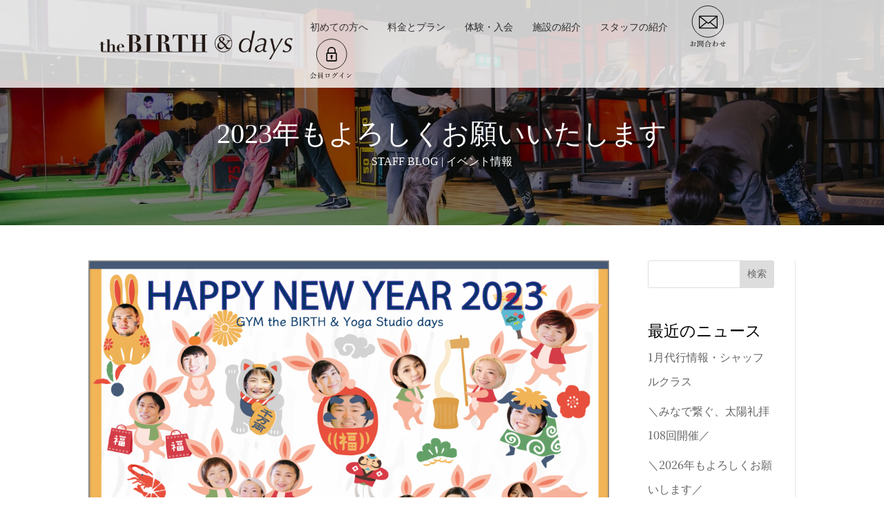

--- FILE ---
content_type: text/css
request_url: https://birth-days.jp/edit1/wp-content/themes/BnD-Divi-Child-Theme/style.css?ver=4.27.3
body_size: 24153
content:
/*
 Theme Name:     BnD Divi Child Theme
 Theme URI:      https://www.elegantthemes.com/gallery/divi/
 Description:    Birth & Days Chino Wordpress Theme based on Divi
 Author:         Elegant Themes
 Author URI:     https://www.elegantthemes.com
 Template:       Divi
 Version:        1.0.0
*/

/* =Theme customization starts here
------------------------------------------------------- */

/* General font styling */
.english-heading h1,
.english-heading h2,
.english-heading h3,
.english-heading h4,
span.english-heading {
  font-family: "Didot", -apple-system, BlinkMacSystemFont, "Segoe UI", Roboto,
    Oxygen-Sans, Ubuntu, Cantarell, "Helvetica Neue", sans-serif;

  font-weight: bold;
}

body,
p,
h1,
h2,
h3,
h4,
h5,
h6,
button,
.et_pb_text_inner,
.et_pb_button,
button.et_pb_button,
a.et_pb_button,
.japanese-heading {
  font-family: "游明朝体", "Yu Mincho", YuMincho;
}

/*------------------------------------------------------- */

/* Fix logo overflow */
#logo {
  max-width: 300px;
}

/*------------------------------------------------------- */

/* Header Nav Buttons */
.nav-custom-desktop-button {
  position: relative;
  display: inherit;
}

.nav-custom-desktop-button {
  position: relative;
  display: inherit;
  text-decoration: none !important;
}

.nav-custom-desktop-button::after {
  content: "";
  position: absolute;
  top: -25px;
  left: 0;
  height: 60px;
  width: 60px;

  transition: all 0.3s ease-in-out;

  background-repeat: no-repeat no-repeat;
  background-position: center center;
  background-size: contain;
}

@media (max-width: 980px) {
}

@media (min-width: 981px) {
  #top-menu.nav li.menu-item:nth-last-child(-n + 2):hover {
    text-decoration: none;
  }

  .et_header_style_left .et-fixed-header #et-top-navigation {
    padding-top: 35px;
    padding-bottom: 10px;
  }

  .nav-custom-desktop-button {
    color: transparent;
  }

  .et-fixed-header .nav-custom-desktop-button::after {
    top: -25px;
  }

  #nav-login-button::after {
    background-image: url("data:image/svg+xml,%3Csvg xmlns='http://www.w3.org/2000/svg' width='73.679' height='70.73' viewBox='0 0 73.679 70.73'%3E%3Cg id='Group_1445' data-name='Group 1445' transform='translate(-5550.146 -37.138)'%3E%3Cg id='Group_838' data-name='Group 838'%3E%3Cg id='Group_837' data-name='Group 837'%3E%3Cpath id='Path_8591' data-name='Path 8591' d='M5558.666,100.252a8.386,8.386,0,0,0,2.793,1.128c.061.012.037.132-.023.144-.3.036-.479.227-.636.707-.036.132-.095.18-.179.18a1.486,1.486,0,0,1-.48-.2,10.4,10.4,0,0,1-2-1.368,10.53,10.53,0,0,1-2.363-3.118,11.035,11.035,0,0,1-5.517,4.857c-.072.036-.156-.132-.084-.18a12.649,12.649,0,0,0,4.21-4.233,7.994,7.994,0,0,0,.635-1.4c1.212.348,1.38.432,1.38.564,0,.1-.084.156-.42.228A8.724,8.724,0,0,0,5558.666,100.252Zm-3.418,3.407a17.682,17.682,0,0,1-1.812,2.794c1.583-.024,3.167-.12,4.737-.264a5.891,5.891,0,0,0-1.258-1.547c-.048-.036.023-.144.084-.12,1.546.648,2.6,1.727,2.6,2.519a.552.552,0,0,1-.492.611c-.252,0-.335-.1-.564-.671a5.818,5.818,0,0,0-.239-.54,45.933,45.933,0,0,1-6.392.959c-.1.349-.157.433-.277.433-.143,0-.179-.061-.515-1.428a7.877,7.877,0,0,0,1.127.06c.276,0,.528,0,.78-.012a12.794,12.794,0,0,0,1.007-2.794h-2.279a5.238,5.238,0,0,0-.827.071l-.12-.455a4.464,4.464,0,0,0,.947.084h7.3c.54-.648.624-.7.7-.7s.167.048.743.516c.252.216.312.3.312.372s-.048.108-.155.108Zm-2.28-2.423a4.123,4.123,0,0,0,.9.084h2.627c.479-.564.563-.624.635-.624s.157.06.66.48c.228.18.288.252.288.336s-.048.108-.168.108h-4.054a4.7,4.7,0,0,0-.768.072Z'/%3E%3Cpath id='Path_8592' data-name='Path 8592' d='M5563.278,107.665a9.491,9.491,0,0,0,2.566-1.272,3.389,3.389,0,0,0,.7-.647c.9.455,1.1.6,1.1.707,0,.132-.12.216-.588.156a9.4,9.4,0,0,1-3.741,1.211C5563.242,107.833,5563.206,107.688,5563.278,107.665Zm2.219-2.207c0,.275-.157.4-.528.4-.276,0-.4-.1-.4-.312,0-.348.06-1,.06-2.915,0-1.1-.012-1.739-.06-2.411a6.986,6.986,0,0,1,1.044.5h5.72c.348-.384.42-.431.492-.431s.156.047.564.371c.191.156.228.216.228.288,0,.1-.06.168-.336.336v1.091c0,1.823.048,2.759.048,3.047,0,.264-.168.384-.528.384-.276,0-.372-.084-.372-.325v-.1H5565.5Zm.54-5.733c0,.275-.168.383-.5.383-.229,0-.372-.071-.372-.287,0-.156.024-.564.024-1.343a11.506,11.506,0,0,0-.049-1.332,8.542,8.542,0,0,1,1.008.48h4.689c.384-.4.444-.432.516-.432s.144.036.54.36c.18.156.228.228.228.3s-.048.144-.324.324V98.5c0,.744.036,1.1.036,1.212,0,.264-.18.371-.516.371-.287,0-.4-.1-.4-.335v-.06h-4.88Zm5.4,1.295H5565.5v1.127h5.936Zm-5.936,2.555h5.936v-1.128H5565.5Zm0,1.511h5.936v-1.211H5565.5Zm5.42-7.16h-4.88v1.463h4.88Zm1.068,9.6a6.775,6.775,0,0,0-2.578-1.488c-.049-.012,0-.119.048-.119,2.362.2,3.525.755,3.525,1.486a.428.428,0,0,1-.407.468C5572.393,107.868,5572.285,107.82,5571.985,107.521Z'/%3E%3Cpath id='Path_8593' data-name='Path 8593' d='M5582.871,99.881a.814.814,0,0,0,.515-.18c.144-.132.24-.192.312-.192a.836.836,0,0,1,.528.24c.384.312.516.443.516.587s-.1.216-.228.288c-.084.048-.144.144-.228.492-.2.816-.432,1.775-.72,3.022a1.219,1.219,0,0,1,.5.133.281.281,0,0,1,.156.251.245.245,0,0,1-.2.276,1.94,1.94,0,0,1-.4.036c-.263,0-.719-.024-1.1-.024-1,0-1.98.036-3.322.12a3.324,3.324,0,0,1-.012.372c-.013.263-.12.395-.324.395-.252,0-.432-.216-.456-.6-.084-1.463-.18-2.855-.264-4.2a1.11,1.11,0,0,0-.636-1.044c-.084-.047-.155-.083-.155-.143,0-.084.18-.18.359-.18a2.9,2.9,0,0,1,1.26.6C5580.16,100.037,5581.755,99.94,5582.871,99.881Zm.215.527c-1.175.049-2.674.144-4.089.276.047,1.248.095,2.363.168,3.73,1.331-.084,2.663-.143,3.694-.192.2-1.271.359-2.494.5-3.538a1.7,1.7,0,0,0,.012-.216c0-.048-.025-.06-.073-.06Z'/%3E%3Cpath id='Path_8594' data-name='Path 8594' d='M5591.957,101.751a10.841,10.841,0,0,1-1.728,1.428.4.4,0,0,1-.228.084.149.149,0,0,1-.156-.168c0-.084.109-.2.277-.36a15.312,15.312,0,0,0,1.726-1.883,14.276,14.276,0,0,0,1.08-1.583,1.92,1.92,0,0,0,.276-.7c0-.132-.121-.287-.432-.468-.084-.047-.156-.071-.156-.131s.216-.144.431-.144a2.213,2.213,0,0,1,.912.42c.288.191.408.335.408.515a.415.415,0,0,1-.24.348c-.12.072-.18.156-.515.612a.678.678,0,0,0,.155.012,4.546,4.546,0,0,0,.684-.072c.54-.084.912-.144,1.319-.216a.522.522,0,0,0,.276-.156.392.392,0,0,1,.276-.144,1.262,1.262,0,0,1,.612.324c.275.216.455.383.455.576,0,.156-.12.24-.275.311a.676.676,0,0,0-.384.348,18.46,18.46,0,0,1-2.423,3.395,12.523,12.523,0,0,1-4.054,3.01.6.6,0,0,1-.227.06.168.168,0,0,1-.145-.156c0-.072.048-.12.157-.192a15.574,15.574,0,0,0,3.717-3.214,16.632,16.632,0,0,0,2.267-3.514.368.368,0,0,0,.024-.1.055.055,0,0,0-.06-.047c-.18.012-.839.131-1.307.228a4.291,4.291,0,0,1-.708.1,1.775,1.775,0,0,1-.624-.155A15.192,15.192,0,0,1,5591.957,101.751Zm5.193-3.837a2.69,2.69,0,0,1,1.043.6c.288.251.456.467.456.719a.334.334,0,0,1-.336.36q-.234,0-.4-.324a4.154,4.154,0,0,0-1.007-1.151.185.185,0,0,1-.084-.12.123.123,0,0,1,.132-.12A.684.684,0,0,1,5597.15,97.914Zm1.043-.8a2.831,2.831,0,0,1,.96.468c.287.2.551.48.551.755a.341.341,0,0,1-.324.384c-.156,0-.252-.06-.383-.287a3.666,3.666,0,0,0-1.1-1.128.145.145,0,0,1-.084-.12.12.12,0,0,1,.12-.12A1.587,1.587,0,0,1,5598.193,97.11Z'/%3E%3Cpath id='Path_8595' data-name='Path 8595' d='M5607.735,103.911c0,.887.023,2.014.023,2.842,0,.264-.132.468-.336.468a.6.6,0,0,1-.479-.336,1.371,1.371,0,0,1-.18-.66.806.806,0,0,1,.06-.3,2.966,2.966,0,0,0,.095-.779c.013-1.008.025-2.087.025-3.346,0-.36-.025-.492-.132-.624a19.316,19.316,0,0,1-4.078,3.322.615.615,0,0,1-.288.108c-.1,0-.155-.072-.155-.18,0-.072.059-.132.191-.228a25.75,25.75,0,0,0,3.538-3.262,20.753,20.753,0,0,0,1.812-2.29.726.726,0,0,0,.155-.4c0-.1-.1-.24-.36-.4-.156-.1-.24-.144-.24-.216,0-.1.216-.168.4-.168a2.509,2.509,0,0,1,1.054.42c.349.24.468.36.468.575,0,.181-.107.264-.275.348a.783.783,0,0,0-.348.276c-.5.612-.972,1.163-1.548,1.751.552.408.684.564.684.768a.359.359,0,0,1-.048.216.815.815,0,0,0-.035.287Z'/%3E%3Cpath id='Path_8596' data-name='Path 8596' d='M5616.136,99.221a4.064,4.064,0,0,1,1.331.552,1.247,1.247,0,0,1,.72,1.1.476.476,0,0,1-.455.528c-.252,0-.36-.1-.516-.408a5.163,5.163,0,0,0-.5-.8,3.624,3.624,0,0,0-.864-.755.188.188,0,0,1-.1-.144c0-.048.061-.1.132-.1A1.261,1.261,0,0,1,5616.136,99.221Zm7.689.42a.386.386,0,0,1-.084.215,17.093,17.093,0,0,1-2.663,3.215,30.246,30.246,0,0,1-3.13,2.6,1.408,1.408,0,0,0-.3.276.449.449,0,0,1-.384.24c-.276,0-.5-.2-.767-.467a1.461,1.461,0,0,1-.516-.96c0-.18.048-.3.132-.3.048,0,.084.036.168.132.239.288.384.42.575.42a1.191,1.191,0,0,0,.563-.216,21.544,21.544,0,0,0,3.2-2.315,22.938,22.938,0,0,0,2.854-2.89.251.251,0,0,1,.168-.108C5623.716,99.485,5623.825,99.569,5623.825,99.641Z'/%3E%3C/g%3E%3C/g%3E%3Cg id='Group_840' data-name='Group 840'%3E%3Cg id='Group_839' data-name='Group 839'%3E%3Cpath id='Path_8597' data-name='Path 8597' d='M5595.734,61.495V58.46a7.358,7.358,0,0,0-14.688,0v3.035a2.3,2.3,0,0,0-2.118,2.29V75.032a2.3,2.3,0,0,0,2.3,2.3h14.331a2.3,2.3,0,0,0,2.3-2.3V63.784a2.3,2.3,0,0,0-2.118-2.289Zm-7.345-7.9a5.1,5.1,0,0,1,5.3,4.862v3.028h-10.6V58.459a5.1,5.1,0,0,1,5.3-4.862Zm7.421,21.436a.255.255,0,0,1-.255.255h-14.331a.255.255,0,0,1-.255-.255V63.784a.255.255,0,0,1,.255-.255h14.331a.255.255,0,0,1,.255.255Z'/%3E%3Cpath id='Path_8598' data-name='Path 8598' d='M5588.389,65.919a1.963,1.963,0,0,0-1.975,1.951,1.94,1.94,0,0,0,.813,1.577v3.518h2.325V69.447a1.941,1.941,0,0,0,.814-1.577,1.964,1.964,0,0,0-1.977-1.951Z'/%3E%3C/g%3E%3Ccircle id='Ellipse_33' data-name='Ellipse 33' cx='26.804' cy='26.804' r='26.804' transform='translate(5561.585 37.638)' fill='none' stroke='%23000' stroke-miterlimit='10' stroke-width='1'/%3E%3C/g%3E%3C/g%3E%3C/svg%3E%0A");
  }

  #nav-contact-button::after {
    background-image: url("data:image/svg+xml,%3Csvg xmlns='http://www.w3.org/2000/svg' width='60.75' height='70.682' viewBox='0 0 60.75 70.682'%3E%3Cg id='Group_1444' data-name='Group 1444' transform='translate(-5452.211 -37.138)'%3E%3Cg id='Group_836' data-name='Group 836'%3E%3Cg id='Group_835' data-name='Group 835'%3E%3Cpath id='Path_8586' data-name='Path 8586' d='M5455.413,99.365a2.1,2.1,0,0,0-.072-.816.406.406,0,0,0-.276-.216,1.829,1.829,0,0,0-.347-.06c-.1-.011-.156-.035-.156-.071s.024-.1.12-.168a.848.848,0,0,1,.515-.156,1.578,1.578,0,0,1,.78.264c.3.179.492.383.492.563a.287.287,0,0,1-.12.252.644.644,0,0,0-.228.36,4.894,4.894,0,0,0-.084.912,3.464,3.464,0,0,0,.947-.456,1.029,1.029,0,0,1,.7-.228c.263,0,.467.144.467.348a.349.349,0,0,1-.227.323,10.02,10.02,0,0,1-1.9.684c-.023.72-.047,1.475-.035,2.231a5.457,5.457,0,0,1,2.758-.876,2.542,2.542,0,0,1,1.6.516,1.734,1.734,0,0,1,.707,1.379,1.706,1.706,0,0,1-.659,1.344,2.273,2.273,0,0,1-1.452.467,2.528,2.528,0,0,1-2.207-1.067.365.365,0,0,1-.047-.18.1.1,0,0,1,.095-.1.186.186,0,0,1,.145.072,2.466,2.466,0,0,0,1.69.672,1.662,1.662,0,0,0,1.152-.4,1.268,1.268,0,0,0,.408-1.044,1.238,1.238,0,0,0-.456-.959,1.605,1.605,0,0,0-1.092-.324,3.769,3.769,0,0,0-1.69.552c-.313.18-.636.36-.936.539.012.6.036,1.2.06,1.62.012.144.024.4.024.456a1.665,1.665,0,0,1-.084.527c-.145.432-.276.576-.468.576-.168,0-.263-.072-.324-.312a.875.875,0,0,0-.312-.42c-.347-.323-.683-.575-1.091-.887a1.345,1.345,0,0,0-.384.4.277.277,0,0,1-.264.168.855.855,0,0,1-.491-.241,1.061,1.061,0,0,1-.456-.827c0-.156.036-.276.108-.276a.169.169,0,0,1,.119.084.728.728,0,0,0,.181.252.276.276,0,0,0,.18.084.868.868,0,0,0,.384-.132c.827-.468,1.463-.9,2.194-1.343,0-.912.024-1.643.036-2.4a6.784,6.784,0,0,1-1.319.156,1.219,1.219,0,0,1-1.031-.588,1.016,1.016,0,0,1-.18-.443.119.119,0,0,1,.107-.12.2.2,0,0,1,.156.1,1.1,1.1,0,0,0,.864.467,6.288,6.288,0,0,0,1.4-.2Zm-.036,4.7c-.455.336-.936.72-1.319,1.02a5.393,5.393,0,0,0,.828.456,1.176,1.176,0,0,0,.371.12c.1,0,.12-.049.12-.228Zm6.32-3.574a1.274,1.274,0,0,1,.576,1,.346.346,0,0,1-.359.36.365.365,0,0,1-.24-.084.433.433,0,0,0-.277-.1,1.5,1.5,0,0,0-.347.084c-.239.084-.407.157-.6.217a.593.593,0,0,1-.12.024.1.1,0,0,1-.1-.1c0-.048.025-.084.1-.132a7.037,7.037,0,0,0,.768-.6.155.155,0,0,0,.048-.12.218.218,0,0,0-.06-.132,1.509,1.509,0,0,0-1.127-.528,1.726,1.726,0,0,0-.72.192.51.51,0,0,1-.156.06.12.12,0,0,1-.12-.12.188.188,0,0,1,.1-.167,2.048,2.048,0,0,1,1.211-.4A2.521,2.521,0,0,1,5461.7,100.492Z'/%3E%3Cpath id='Path_8587' data-name='Path 8587' d='M5465.65,101.464c0,3.886.012,5.049.012,5.985,0,.251-.18.371-.552.371-.275,0-.383-.1-.383-.312,0-.791.06-2.206.06-5.78,0-2.435-.013-3.623-.072-4.738a5.662,5.662,0,0,1,1.019.48h2.351c.359-.4.42-.444.492-.444s.144.048.527.372c.18.144.228.216.228.288s-.06.168-.323.324v.755c0,1.392.035,2.051.035,2.243,0,.252-.191.36-.527.36-.241,0-.336-.1-.336-.3V100.9h-2.531Zm2.531-3.694h-2.531v1.223h2.531Zm-2.531,2.83h2.531V99.293h-2.531Zm2.615,5.325c0,.276-.156.384-.492.384-.276,0-.372-.084-.372-.288s.037-.587.037-1.847a19.785,19.785,0,0,0-.061-1.99,6.074,6.074,0,0,1,.983.479h2.652c.347-.384.419-.42.491-.42s.144.036.516.348c.168.144.2.2.2.276,0,.108-.048.156-.312.336v.6c0,1.2.024,1.8.024,1.967,0,.263-.18.371-.5.371-.264,0-.36-.084-.36-.311v-.456h-2.806Zm2.806-2.962h-2.806v2.111h2.806Zm.144-1.943c0,.252-.155.36-.48.36-.252,0-.359-.084-.359-.3,0-.348.023-.851.023-2.434a16.363,16.363,0,0,0-.047-1.656,7.333,7.333,0,0,1,.971.48h2.483c.372-.4.431-.444.5-.444s.143.048.54.384c.191.156.239.216.239.3s-.06.156-.323.311v2.687c0,5.529.011,5.793.011,6.117a.756.756,0,0,1-.383.732,1.264,1.264,0,0,1-.732.192c-.132,0-.18-.024-.2-.168-.048-.384-.275-.516-1.26-.744-.059-.012-.059-.144,0-.144.84.06,1.116.084,1.512.084.144,0,.18-.048.18-.192V100.9h-2.675Zm2.675-3.25h-2.675v1.223h2.675Zm-2.675,2.83h2.675V99.293h-2.675Z'/%3E%3Cpath id='Path_8588' data-name='Path 8588' d='M5485.243,100.265a8.7,8.7,0,0,0,2.975,1.283c.059.012.048.119-.012.132-.349.048-.517.192-.672.695q-.073.18-.18.18a1.541,1.541,0,0,1-.419-.156,10.026,10.026,0,0,1-4.438-4.689,11.092,11.092,0,0,1-5.589,4.989c-.072.036-.156-.132-.084-.168A12.315,12.315,0,0,0,5481.1,98.2a6.811,6.811,0,0,0,.612-1.416c1.355.384,1.4.42,1.4.552,0,.1-.12.144-.432.216A9.112,9.112,0,0,0,5485.243,100.265Zm-5.505,7.064c0,.252-.179.383-.563.383-.264,0-.372-.108-.372-.336,0-.3.048-.791.048-2.554,0-.995-.012-1.523-.048-2.183.456.216.635.324,1.067.564h4.869c.384-.456.445-.492.516-.492s.156.036.588.42c.216.18.263.252.263.324,0,.108-.059.18-.371.348v.887c0,1.631.036,2.4.036,2.626,0,.252-.2.4-.576.4-.263,0-.372-.12-.372-.336v-.527h-5.085Zm5.085-3.826h-5.085v3.046h5.085Zm-4.749-2.4a4.441,4.441,0,0,0,.852.084h2.11c.468-.564.552-.624.624-.624s.168.06.684.456c.216.2.275.276.275.348s-.048.12-.155.12h-3.551a4.047,4.047,0,0,0-.719.072Z'/%3E%3Cpath id='Path_8589' data-name='Path 8589' d='M5493.8,101.908a5.627,5.627,0,0,1,3.322-1.38,3.054,3.054,0,0,1,1.991.744,2.283,2.283,0,0,1,.768,1.7,3.03,3.03,0,0,1-1.283,2.506,6.69,6.69,0,0,1-2.914,1.224,1.321,1.321,0,0,1-.313.036.147.147,0,0,1-.155-.12.163.163,0,0,1,.132-.18,6.994,6.994,0,0,0,2.662-1.475,2.925,2.925,0,0,0,.935-2.123,1.927,1.927,0,0,0-.467-1.259,2.053,2.053,0,0,0-1.524-.624,5.458,5.458,0,0,0-3.142,1.451c-.024.972,0,1.967.024,2.783,0,.252.036.623.036.863,0,.84-.216,1.259-.516,1.259-.156,0-.288-.108-.311-.431a1.272,1.272,0,0,0-.324-.732,10.346,10.346,0,0,0-1.056-1.175c-.252.348-.359.516-.539.731a.509.509,0,0,1-.384.229.335.335,0,0,1-.336-.36.793.793,0,0,1,.239-.5c.481-.54,1.044-1.2,1.584-1.907a13.437,13.437,0,0,0,1.043-1.523c.012-.312.012-.636.012-.912a6.788,6.788,0,0,0-.935.4,3.4,3.4,0,0,0-.408.24.39.39,0,0,1-.288.144c-.179,0-.3-.084-.491-.288a1.235,1.235,0,0,1-.384-.744c0-.167.048-.24.108-.24.036,0,.084.049.108.073.216.275.4.431.587.431a1.106,1.106,0,0,0,.324-.048,11.667,11.667,0,0,0,1.4-.5c.011-.611.023-1.235.023-1.751,0-.263.013-.4-.144-.551a1.188,1.188,0,0,0-.491-.2c-.12-.024-.144-.024-.144-.084s.036-.084.095-.12a.847.847,0,0,1,.42-.108,1.429,1.429,0,0,1,.768.276c.336.228.552.432.552.636a.418.418,0,0,1-.144.287.558.558,0,0,0-.192.372c-.036.288-.072.6-.1.96a.489.489,0,0,1,.264-.072.483.483,0,0,1,.288.107.309.309,0,0,1,.168.276c0,.1-.1.192-.18.288a5.407,5.407,0,0,0-.684,1Zm-.923,3.657a.528.528,0,0,0,.252.132c.059,0,.071-.048.071-.192.013-.719.025-1.7.036-2.578-.479.6-.983,1.271-1.4,1.811C5492.158,105.026,5492.542,105.313,5492.878,105.565Z'/%3E%3Cpath id='Path_8590' data-name='Path 8590' d='M5509.279,99.965c0-.468,0-.816-.036-1.188-.023-.252-.12-.347-.227-.383a2.588,2.588,0,0,0-.528-.121.081.081,0,0,1-.084-.084c0-.047.048-.107.168-.179a.875.875,0,0,1,.432-.12,2.02,2.02,0,0,1,1.055.515.5.5,0,0,1,.18.36.477.477,0,0,1-.108.288.959.959,0,0,0-.12.516c-.024.36-.048.767-.06,1.307.384-.072.588-.108.768-.144s.311-.1.347-.264c.048-.119.084-.144.132-.144a1.4,1.4,0,0,1,.348.109,3.761,3.761,0,0,0,.815.1c.384.024.6.168.6.468,0,.264-.216.348-.468.348-.2,0-.863-.072-1.127-.072a9.726,9.726,0,0,0-1.427.144,17.9,17.9,0,0,1-.1,1.8,2.016,2.016,0,0,1-.444,1.187.993.993,0,0,1-.576.276c-.155,0-.216-.048-.275-.24a.44.44,0,0,0-.3-.312c-.132-.06-.408-.168-.636-.251-.12-.048-.143-.084-.143-.156a.1.1,0,0,1,.095-.1c.037,0,.132.023.205.036a7.59,7.59,0,0,0,.875.1c.24,0,.36-.035.419-.287a8.984,8.984,0,0,0,.193-1.919,23.6,23.6,0,0,0-2.783.755c-.012.756-.012,1.559-.012,2.183a1.673,1.673,0,0,0,.24,1.044,1.589,1.589,0,0,0,1.187.371,9.309,9.309,0,0,0,1.979-.168,2.714,2.714,0,0,1,.552-.131,1.472,1.472,0,0,1,.659.12.417.417,0,0,1,.3.347c0,.24-.132.372-.468.432a16.051,16.051,0,0,1-2.219.132,6.077,6.077,0,0,1-1.726-.216,1.67,1.67,0,0,1-.852-.587,2.146,2.146,0,0,1-.288-1.224c-.012-.708-.012-1.355-.023-2.063-.624.252-1,.408-1.476.648a1.911,1.911,0,0,0-.288.168.511.511,0,0,1-.311.12.967.967,0,0,1-.684-.36,1.142,1.142,0,0,1-.408-.72c0-.228.048-.264.1-.264s.1.036.216.157a.761.761,0,0,0,.528.287,1.758,1.758,0,0,0,.42-.06c.587-.156,1.258-.372,1.918-.576,0-.515,0-.983-.024-1.5a.58.58,0,0,0-.107-.347,1.04,1.04,0,0,0-.529-.252c-.132-.024-.155-.06-.155-.108s.071-.1.132-.132a.769.769,0,0,1,.359-.1,1.772,1.772,0,0,1,.96.36.563.563,0,0,1,.288.4.5.5,0,0,1-.108.287c-.06.084-.1.144-.108.444-.012.24-.024.444-.036.744.923-.264,1.847-.492,2.783-.72Z'/%3E%3C/g%3E%3C/g%3E%3Cg id='Group_1443' data-name='Group 1443'%3E%3Cg id='Group_841' data-name='Group 841'%3E%3Ccircle id='Ellipse_34' data-name='Ellipse 34' cx='26.804' cy='26.804' r='26.804' transform='translate(5455.696 37.638)' fill='none' stroke='%23000' stroke-miterlimit='10' stroke-width='1'/%3E%3C/g%3E%3Cpath id='Path_8599' data-name='Path 8599' d='M5499.153,55.028a.78.78,0,0,0-.072-.14.6.6,0,0,0-.048-.092c-.008-.012-.024-.015-.032-.027a.785.785,0,0,0-.124-.1,1.047,1.047,0,0,0-.116-.08.769.769,0,0,0-.135-.04.706.706,0,0,0-.16-.032c-.012,0-.024-.008-.04-.008h-30.4c-.016,0-.028.008-.04.008a.686.686,0,0,0-.152.032.572.572,0,0,0-.14.044.693.693,0,0,0-.112.076,1.046,1.046,0,0,0-.128.1c-.008.012-.024.016-.032.028a.676.676,0,0,0-.048.092.555.555,0,0,0-.072.14.679.679,0,0,0-.032.159.363.363,0,0,0-.024.1V75.555c0,.024.012.045.012.068a.737.737,0,0,0,.04.2,15.015,15.015,0,0,0,.116.22c.012.012.028.02.04.032a2.191,2.191,0,0,0,.256.192.834.834,0,0,0,.179.039.652.652,0,0,0,.128.028h30.416a.614.614,0,0,0,.123-.028.875.875,0,0,0,.184-.039,1.173,1.173,0,0,0,.116-.076.824.824,0,0,0,.144-.112c.012-.012.028-.016.039-.032a.686.686,0,0,0,.06-.12.607.607,0,0,0,.052-.1.85.85,0,0,0,.04-.195.477.477,0,0,0,.016-.072V55.284a.906.906,0,0,0-.02-.1.739.739,0,0,0-.032-.156Zm-2.925,1.031-13,10.5-13-10.5Zm-27.431.851,10.539,8.505-10.539,8.51Zm1.422,17.866,10.356-8.357,2.161,1.745a.777.777,0,0,0,.975,0l2.161-1.745,10.356,8.362h-26.009Zm27.432-.851-10.54-8.51,10.54-8.505Z'/%3E%3C/g%3E%3C/g%3E%3C/svg%3E%0A");
  }
}

/*------------------------------------------------------- */

/* Remove default footer  */
#main-footer {
  height: 0 !important;
  overflow: hidden;
  display: none;
}

/*------------------------------------------------------- */

/* Custom styling on hover for links in footer */
#custom-footer a:hover {
  text-decoration: underline;
}

.footer-custom-button {
  transition: all 0.1s ease-out;
  will-change: opacity;
}

.footer-custom-button:hover {
  opacity: 0.8;
}

/*------------------------------------------------------- */

/* Set link font weight to normal in desktop header menu */
#top-menu.nav li.menu-item {
  font-weight: normal;
}
#top-menu.nav li.menu-item:hover {
  text-decoration: underline;
}

/*------------------------------------------------------- */

/* Custom class for hover transition */
.opacity-on-hover {
  transition: opacity 0.2s ease-in-out;
}
.opacity-on-hover:hover {
  opacity: 0.9;
}

.object-cover img {
  object-fit: cover;
}

/*------------------------------------------------------- */

/* Adjust image for Team on Landing page */
.team-fullwidth img {
  object-fit: cover;
  object-position: top;
  width: 1080px !important;
}

/*------------------------------------------------------- */

/* Header Full Width Slider on Landing page */
#landing-slider.english-heading .et_pb_slide_description .et_pb_slide_content {
  font-family: "Didot", -apple-system, BlinkMacSystemFont, "Segoe UI", Roboto,
    Oxygen-Sans, Ubuntu, Cantarell, "Helvetica Neue", sans-serif;

  font-weight: bold;
}

/*------------------------------------------------------- */

/* Gallery on Facility page */
#facility-gallery h3 {
  position: absolute;
  text-align: center;
  top: 50%;
  left: 50%;
  transform: translate(-50%, -50%);
  color: #fff;
  cursor: default;
  pointer-events: none;
  opacity: 0;
  transition: opacity 0.2s ease-out;
  z-index: 10;
}

#facility-gallery .et_pb_gallery_item {
  position: relative;
}

#facility-gallery .et_pb_gallery_item img {
  height: 230px;
  object-fit: cover;
  filter: brightness(100%);
}

#facility-gallery .et_pb_gallery_item:hover img {
  backface-visibility: hidden;
}

#facility-gallery .et_pb_gallery_item:hover h3 {
  opacity: 1;
}

/*------------------------------------------------------- */
div#footer-socials-columns {
  display: flex;
  flex-wrap: wrap;
}
div#footer-socials-columns > div {
  margin-right: 0;
  /* width: 100%; */
}

/* CSS Fix for socials in footer */
div#footer-socials-columns > div:nth-child(1) {
  flex-grow: 1;
}
div#footer-socials-columns > div:nth-child(2) {
  /* flex-shrink: 1; */
  flex-grow: 1;
}

#footer-socials-columns .footer-icons {
  display: flex;
  flex-wrap: wrap;
  justify-content: flex-end;
  align-items: center;
  margin-bottom: 20px;
}

@media screen and (max-width: 480px) {
  #footer-socials-columns .footer-icons {
    justify-content: flex-start;
    margin-bottom: 10px;
  }

  #footer-socials-columns .footer-icons a:nth-child(1) {
    margin-left: 0;
  }
}

#footer-socials-columns .footer-icons a {
  margin-left: 15px;
  transition: opacity 0.2s ease-out;
  color: #fff;
  display: flex;
}

#footer-socials-columns .footer-icons a:hover {
  opacity: 0.7;
}

#footer-socials-columns .footer-icon-instagram {
  display: flex;
  align-items: center;
}

#footer-socials-columns .footer-icon-instagram-links {
  display: flex;
  flex-direction: column;
  justify-content: center;
}

#footer-socials-columns .footer-icon-instagram-links a {
  line-height: 1.2rem;
  margin-left: 7px;
  font-size: 13px;
}

#footer-socials-columns .footer-icons svg {
  height: 29px;
  width: 29px;
}

/*------------------------------------------------------- */

/* Styling for Contact form */
/* Center Submit button */
.et_contact_bottom_container {
  float: none;
  text-align: center;
  display: block !important;
}
/* Remove bold placeholder text from inputs */
#et_pb_contact_form_0 select,
#et_pb_contact_form_0 label,
#et_pb_contact_form_0 input::placeholder {
  font-weight: 400;
}

/*------------------------------------------------------- */

/* Landing Page Post Slider */

.lwp_post_carousel_meta,
.lwp_post_carousel_excerpt,
.lwp_post_carousel_read_more {
  display: none;
}
.lwp_post_carousel_item_inner {
  padding: 0 !important;
}

.lwp_post_carousel_image {
  margin: 0 0 15px !important;
}

a.lwp_post_title {
  color: #000;
  transition: color 0.2s ease-in-out;
}

a.lwp_post_title:hover {
  color: #f58331;
}

.lwp_post_carousel_image {
  cursor: pointer;
  overflow: hidden;
  position: relative;
  width: 100%;
  padding-top: 80%; /* 1:1 Aspect Ratio */
}

.lwp_post_carousel_image img {
  transition: all 0.2s ease-in-out;
  height: 100%;
  object-fit: cover;
}

.lwp_post_carousel_image a.lwp_carousel_featured_image {
  position: absolute;
  top: 0;
  left: 0;
  bottom: 0;
  right: 0;
}

.lwp_post_carousel_image:hover img {
  transform: scale(1.2);
}

.lwp_post_carousel_image::after {
  position: absolute;
  content: "";
  top: 0;
  bottom: 0;
  left: 0;
  right: 0;
  background-color: rgba(0, 0, 0, 0.5);
  opacity: 0;
  transition: all 0.2s ease-in-out;

  pointer-events: none;
}

.lwp_post_carousel_image:hover::after {
  opacity: 1;
}


--- FILE ---
content_type: text/css
request_url: https://birth-days.jp/edit1/wp-content/et-cache/1913/et-core-unified-tb-141-tb-46-deferred-1913.min.css?ver=1732380970
body_size: 1817
content:
.et_pb_section_0_tb_footer.et_pb_section{padding-top:70px;padding-bottom:0px;background-color:#000000!important}.et_pb_column_0_tb_footer{padding-top:0px}.et_pb_image_0_tb_footer{max-width:300px;text-align:left;margin-left:0}.et_pb_text_1_tb_footer.et_pb_text,.et_pb_text_1_tb_footer.et_pb_text a,.et_pb_text_2_tb_footer.et_pb_text,.et_pb_text_0_tb_footer.et_pb_text{color:#FFFFFF!important}.et_pb_text_0_tb_footer{line-height:1.9em;font-size:15px;letter-spacing:1px;line-height:1.9em}body.iphone .et_pb_text_0_tb_footer h1,body.uiwebview .et_pb_text_2_tb_footer h1,body.uiwebview .et_pb_text_0_tb_footer h1,body.uiwebview .et_pb_text_1_tb_footer h1,body.iphone .et_pb_text_1_tb_footer h1,body.iphone .et_pb_text_2_tb_footer h1{font-variant-ligatures:no-common-ligatures}.et_pb_row_inner_0_tb_footer{border-top-width:1px;border-top-color:#FFFFFF;position:relative}.et_pb_row_inner_0_tb_footer.et_pb_row_inner,.et_pb_row_inner_1_tb_footer.et_pb_row_inner{padding-bottom:0px!important}.et_pb_column .et_pb_row_inner_1_tb_footer,.et_pb_column .et_pb_row_inner_0_tb_footer{padding-bottom:0px}.et_pb_text_1_tb_footer{margin-bottom:0px!important}.et_pb_code_0_tb_footer{position:absolute;top:0;right:15%}.et_pb_text_2_tb_footer{font-family:'GFS Didot',Georgia,"Times New Roman",serif;text-transform:uppercase;font-size:25px}@media only screen and (max-width:980px){.et_pb_image_0_tb_footer .et_pb_image_wrap img{width:auto}.et_pb_row_inner_0_tb_footer{border-top-width:1px;border-top-color:#FFFFFF}}@media only screen and (min-width:768px) and (max-width:980px){.et_pb_code_0_tb_footer{position:absolute;top:0;right:15%}}@media only screen and (max-width:767px){.et_pb_image_0_tb_footer .et_pb_image_wrap img{width:auto}.et_pb_row_inner_0_tb_footer{border-top-width:1px;border-top-color:#FFFFFF}.et_pb_code_0_tb_footer{position:absolute;top:0;right:0}.et_pb_column_inner_1_tb_footer{padding-bottom:0px}}